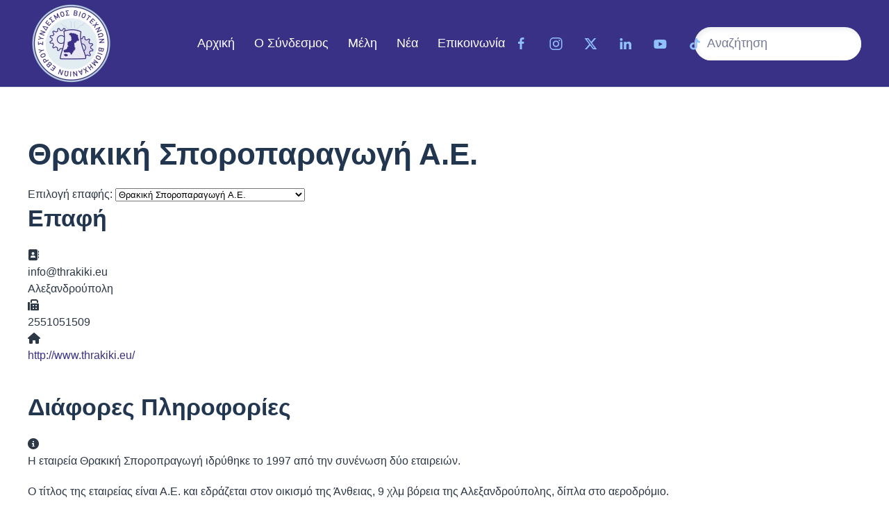

--- FILE ---
content_type: text/html; charset=utf-8
request_url: https://sbbevros.gr/index.php/members-2/9-2010-12-13-13-11-49
body_size: 7389
content:
<!DOCTYPE html>
<html lang="el-gr" dir="ltr">
    <head>
        <meta name="viewport" content="width=device-width, initial-scale=1">
        <link rel="icon" href="/images/favicon.png" sizes="any">
                <link rel="apple-touch-icon" href="/images/favicon.png">
        <meta charset="utf-8">
	<meta name="description" content="Σύνδεσμος Βιοτεχνιών Βιομηχανιών Έβρου">
	<meta name="generator" content="Joomla! - Open Source Content Management">
	<title>Θρακική Σποροπαραγωγή Α.Ε. - Σύνδεσμος Βιοτεχνιών Βιομηχανιών Έβρου</title>
	<link href="https://sbbevros.gr/index.php/component/finder/search?format=opensearch&amp;Itemid=101" rel="search" title="OpenSearch Σύνδεσμος Βιοτεχνιών Βιομηχανιών Έβρου" type="application/opensearchdescription+xml">
<link href="/media/vendor/joomla-custom-elements/css/joomla-alert.min.css?0.4.1" rel="stylesheet">
	<link href="/media/system/css/joomla-fontawesome.min.css?4.5.31" rel="preload" as="style" onload="this.onload=null;this.rel='stylesheet'">
	<link href="/templates/yootheme/css/theme.12.css?1760952960" rel="stylesheet">
	<link href="/templates/yootheme/css/theme.update.css?4.5.31" rel="stylesheet">
	<link href="/media/com_icagenda/icicons/style.css?73309f" rel="stylesheet">
<script src="/media/vendor/awesomplete/js/awesomplete.min.js?1.1.7" defer></script>
	<script type="application/json" class="joomla-script-options new">{"joomla.jtext":{"JLIB_JS_AJAX_ERROR_OTHER":"Παρουσιάστηκε σφάλμα κατά την ανάκτηση των δεδομένων JSON: Κωδικός κατάστασης HTTP %s.","JLIB_JS_AJAX_ERROR_PARSE":"Σφάλμα ανάλυσης κατά την επεξεργασία των παρακάτω δεδομένων JSON:<br><code style=\"color:inherit;white-space:pre-wrap;padding:0;margin:0;border:0;background:inherit;\">%s<\/code>","ERROR":"Σφάλμα","MESSAGE":"Μήνυμα","NOTICE":"Ειδοποίηση","WARNING":"Προειδοποίηση","JCLOSE":"Κλείσιμο","JOK":"ΟK","JOPEN":"Ανοιχτό"},"finder-search":{"url":"\/index.php\/component\/finder\/?task=suggestions.suggest&amp;format=json&amp;tmpl=component&amp;Itemid=101"},"system.paths":{"root":"","rootFull":"https:\/\/sbbevros.gr\/","base":"","baseFull":"https:\/\/sbbevros.gr\/"},"csrf.token":"c3ee8eb7edb7d9245390c2dba9195d1a"}</script>
	<script src="/media/system/js/core.min.js?a3d8f8"></script>
	<script src="/media/com_finder/js/finder.min.js?755761" type="module"></script>
	<script src="/media/system/js/messages.min.js?9a4811" type="module"></script>
	<script src="/templates/yootheme/vendor/assets/uikit/dist/js/uikit.min.js?4.5.31"></script>
	<script src="/templates/yootheme/vendor/assets/uikit/dist/js/uikit-icons-devstack.min.js?4.5.31"></script>
	<script src="/templates/yootheme/js/theme.js?4.5.31"></script>
	<script src="/media/com_widgetkit/js/maps.js" defer></script>
	<script type="application/ld+json">{"@context":"https://schema.org","@graph":[{"@type":"Organization","@id":"https://sbbevros.gr/#/schema/Organization/base","name":"Σύνδεσμος Βιοτεχνιών Βιομηχανιών Έβρου","url":"https://sbbevros.gr/"},{"@type":"WebSite","@id":"https://sbbevros.gr/#/schema/WebSite/base","url":"https://sbbevros.gr/","name":"Σύνδεσμος Βιοτεχνιών Βιομηχανιών Έβρου","publisher":{"@id":"https://sbbevros.gr/#/schema/Organization/base"},"potentialAction":{"@type":"SearchAction","target":"https://sbbevros.gr/index.php/component/finder/search?q={search_term_string}&amp;Itemid=101","query-input":"required name=search_term_string"}},{"@type":"WebPage","@id":"https://sbbevros.gr/#/schema/WebPage/base","url":"https://sbbevros.gr/index.php/members-2/9-2010-12-13-13-11-49","name":"Θρακική Σποροπαραγωγή Α.Ε. - Σύνδεσμος Βιοτεχνιών Βιομηχανιών Έβρου","description":"Σύνδεσμος Βιοτεχνιών Βιομηχανιών Έβρου","isPartOf":{"@id":"https://sbbevros.gr/#/schema/WebSite/base"},"about":{"@id":"https://sbbevros.gr/#/schema/Organization/base"},"inLanguage":"el-GR"},{"@type":"Person","@id":"https://sbbevros.gr/#/schema/com_contact/contact/9","name":"Θρακική Σποροπαραγωγή Α.Ε.","address":{"streetAddress":"info@thrakiki.eu","addressLocality":"Αλεξανδρούπολη","faxNumber":"2551051509","url":"http://www.thrakiki.eu/"},"isPartOf":{"@id":"https://sbbevros.gr/#/schema/WebPage/base"}}]}</script>
	<script>window.yootheme ||= {}; var $theme = yootheme.theme = {"i18n":{"close":{"label":"Close"},"totop":{"label":"Back to top"},"marker":{"label":"Open"},"navbarToggleIcon":{"label":"Open Menu"},"paginationPrevious":{"label":"Previous page"},"paginationNext":{"label":"Next Page"},"searchIcon":{"toggle":"Open Search","submit":"Submit Search"},"slider":{"next":"Next slide","previous":"Previous slide","slideX":"Slide %s","slideLabel":"%s of %s"},"slideshow":{"next":"Next slide","previous":"Previous slide","slideX":"Slide %s","slideLabel":"%s of %s"},"lightboxPanel":{"next":"Next slide","previous":"Previous slide","slideLabel":"%s of %s","close":"Close"}}};</script>

    </head>
    <body class="">

        <div class="uk-hidden-visually uk-notification uk-notification-top-left uk-width-auto">
            <div class="uk-notification-message">
                <a href="#tm-main" class="uk-link-reset">Skip to main content</a>
            </div>
        </div>

        
        
        <div class="tm-page">

                        


<header class="tm-header-mobile uk-hidden@s">


        <div uk-sticky cls-active="uk-navbar-sticky" sel-target=".uk-navbar-container">
    
        <div class="uk-navbar-container">

            <div class="uk-container uk-container-expand uk-padding-remove-left">
                <nav class="uk-navbar" uk-navbar="{&quot;align&quot;:&quot;left&quot;,&quot;container&quot;:&quot;.tm-header-mobile &gt; [uk-sticky]&quot;,&quot;boundary&quot;:&quot;.tm-header-mobile .uk-navbar-container&quot;}">

                                        <div class="uk-navbar-left ">

                                                    <a href="https://sbbevros.gr/index.php" aria-label="Back to home" class="uk-logo uk-navbar-item uk-padding-remove-left">
    <picture>
<source type="image/webp" srcset="/templates/yootheme/cache/94/LOGO_NEW-SBBE-9467d993.webp 100w, /templates/yootheme/cache/58/LOGO_NEW-SBBE-58c46038.webp 200w" sizes="(min-width: 100px) 100px">
<img alt="ΣΥΝΔΕΣΜΟΣ ΒΙΟΤΕΧΝΙΩΝ ΒΙΟΜΗΧΑΝΙΩΝ ΕΒΡΟΥ" loading="eager" src="/templates/yootheme/cache/1f/LOGO_NEW-SBBE-1f1fbd23.png" width="100" height="100">
</picture></a>
                        
                        
                        
                    </div>
                    
                    
                                        <div class="uk-navbar-right">

                                                    <a uk-toggle href="#tm-dialog-mobile" class="uk-navbar-toggle">

        
        <div uk-navbar-toggle-icon></div>

        
    </a>
                        
                                                    
                        
                    </div>
                    
                </nav>
            </div>

        </div>

        </div>
    



        <div id="tm-dialog-mobile" uk-offcanvas="container: true; overlay: true" mode="slide" flip>
        <div class="uk-offcanvas-bar uk-flex uk-flex-column">

                        <button class="uk-offcanvas-close uk-close-large" type="button" uk-close uk-toggle="cls: uk-close-large; mode: media; media: @s"></button>
            
                        <div class="uk-margin-auto-bottom uk-text-center">
                
<div class="uk-grid uk-child-width-1-1" uk-grid>    <div>
<div class="uk-panel" id="module-tm-4">

    
    <a href="https://sbbevros.gr/index.php" aria-label="Back to home" class="uk-logo">
    <picture>
<source type="image/webp" srcset="/templates/yootheme/cache/55/favicon-554481e6.webp 96w" sizes="(min-width: 96px) 96px">
<img alt="ΣΥΝΔΕΣΜΟΣ ΒΙΟΤΕΧΝΙΩΝ ΒΙΟΜΗΧΑΝΙΩΝ ΕΒΡΟΥ" loading="eager" src="/templates/yootheme/cache/b1/favicon-b1050e55.png" width="96" height="96">
</picture></a>
</div>
</div>    <div>
<div class="uk-panel" id="module-menu-dialog-mobile">

    
    
<ul class="uk-nav uk-nav-default uk-nav-divider uk-nav-accordion uk-nav-center" uk-nav="targets: &gt; .js-accordion">
    
	<li class="item-600"><a href="/index.php/home-2">Αρχική</a></li>
	<li class="item-601 js-accordion uk-parent"><a href>Ο Σύνδεσμος  <span uk-nav-parent-icon></span></a>
	<ul class="uk-nav-sub">

		<li class="item-602"><a href="/index.php/association-2/history">Ιστορικό</a></li>
		<li class="item-603"><a href="/index.php/association-2/administration">Διοίκηση</a></li></ul></li>
	<li class="item-604 uk-active"><a href="/index.php/members-2">Μέλη</a></li>
	<li class="item-605"><a href="/index.php/news-2">Νέα </a></li>
	<li class="item-606"><a href="/index.php/contact-2">Επικοινωνία </a></li></ul>

</div>
</div>    <div>
<div class="uk-panel" id="module-tm-6">

    
    

    <form id="search-tm-6" action="/index.php/component/finder/search?Itemid=101" method="get" role="search" class="uk-search js-finder-searchform uk-search-default uk-width-1-1"><span uk-search-icon></span><input name="q" class="js-finder-search-query uk-search-input" placeholder="Αναζήτηση" required aria-label="Αναζήτηση" type="search"><input type="hidden" name="Itemid" value="101"></form>
    

</div>
</div>    <div>
<div class="uk-panel" id="module-tm-8">

    
    <ul class="uk-grid uk-flex-inline uk-flex-middle uk-flex-nowrap">                    <li><a href="https://www.facebook.com/sbbevros" class="uk-preserve-width uk-icon-link" rel="noreferrer"><span uk-icon="icon: facebook;"></span></a></li>
                    <li><a href="https://www.instagram.com/_sbbevros_/?utm_source=qr&amp;igshid=MzNlNGNkZWQ4Mg%3D%3D" class="uk-preserve-width uk-icon-link" rel="noreferrer"><span uk-icon="icon: instagram;"></span></a></li>
                    <li><a href="https://twitter.com/i/flow/login?redirect_after_login=%2Fsbbevros" class="uk-preserve-width uk-icon-link" rel="noreferrer"><span uk-icon="icon: twitter;"></span></a></li>
                    <li><a class="uk-preserve-width uk-icon-link" rel="noreferrer"><span uk-icon="icon: social;"></span></a></li>
            </ul>
</div>
</div></div>
            </div>
            
            
        </div>
    </div>
    
    
    

</header>




<header class="tm-header uk-visible@s">



    
        <div class="uk-navbar-container">

            <div class="uk-container uk-container-large">
                <nav class="uk-navbar" uk-navbar="{&quot;align&quot;:&quot;left&quot;,&quot;container&quot;:&quot;.tm-header&quot;,&quot;boundary&quot;:&quot;.tm-header .uk-navbar-container&quot;}">

                                        <div class="uk-navbar-left ">

                                                    <a href="https://sbbevros.gr/index.php" aria-label="Back to home" class="uk-logo uk-navbar-item">
    <picture>
<source type="image/webp" srcset="/templates/yootheme/cache/23/logo-SBBE-2312652b.webp 125w, /templates/yootheme/cache/cb/logo-SBBE-cb246655.webp 250w" sizes="(min-width: 125px) 125px">
<img alt="ΣΥΝΔΕΣΜΟΣ ΒΙΟΤΕΧΝΙΩΝ ΒΙΟΜΗΧΑΝΙΩΝ ΕΒΡΟΥ" loading="eager" src="/templates/yootheme/cache/74/logo-SBBE-74a3fdd2.png" width="125" height="125">
</picture></a>
                        
                        
                        
                    </div>
                    
                                        <div class="uk-navbar-center">

                        
                                                    
<ul class="uk-navbar-nav">
    
	<li class="item-101"><a href="/index.php">Αρχική</a></li>
	<li class="item-102 uk-parent"><a role="button">Ο Σύνδεσμος</a>
	<div class="uk-drop uk-navbar-dropdown" mode="hover" pos="bottom-left"><div><ul class="uk-nav uk-navbar-dropdown-nav">

		<li class="item-103"><a href="/index.php/association/history">Ιστορικό</a></li>
		<li class="item-104"><a href="/index.php/association/administration">Διοίκηση</a></li></ul></div></div></li>
	<li class="item-113"><a href="/index.php/members">Μέλη</a></li>
	<li class="item-105"><a href="/index.php/news">Νέα</a></li>
	<li class="item-107"><a href="/index.php/contact">Επικοινωνία</a></li></ul>

<div class="uk-navbar-item" id="module-tm-7">

    
    <ul class="uk-grid uk-flex-inline uk-flex-middle uk-flex-nowrap uk-grid-medium">                    <li><a href="https://www.facebook.com/sbbevros" class="uk-preserve-width uk-icon-link" rel="noreferrer" target="_blank"><span uk-icon="icon: facebook;"></span></a></li>
                    <li><a href="https://instagram.com/_sbbevros_?utm_source=qr&amp;igshid=MzNlNGNkZWQ4Mg%3D%3D" class="uk-preserve-width uk-icon-link" rel="noreferrer" target="_blank"><span uk-icon="icon: instagram;"></span></a></li>
                    <li><a href="https://x.com/sbbevros" class="uk-preserve-width uk-icon-link" rel="noreferrer" target="_blank"><span uk-icon="icon: x;"></span></a></li>
                    <li><a href="https://www.linkedin.com/company/federation-of-industries-of-evros/" class="uk-preserve-width uk-icon-link" rel="noreferrer" target="_blank"><span uk-icon="icon: linkedin;"></span></a></li>
                    <li><a href="https://www.youtube.com/@SBBEVROU" class="uk-preserve-width uk-icon-link" rel="noreferrer" target="_blank"><span uk-icon="icon: youtube;"></span></a></li>
                    <li><a href="https://www.tiktok.com/@sbbevros" class="uk-preserve-width uk-icon-link" rel="noreferrer" target="_blank" aria-label="tiktok"><span uk-icon="icon: tiktok;"></span></a></li>
            </ul>
</div>

                        
                    </div>
                    
                                        <div class="uk-navbar-right">

                        
                                                    
<div class="uk-navbar-item" id="module-tm-5">

    
    

    <form id="search-tm-5" action="/index.php/component/finder/search?Itemid=101" method="get" role="search" class="uk-search js-finder-searchform uk-search-navbar"><span uk-search-icon></span><input name="q" class="js-finder-search-query uk-search-input" placeholder="Αναζήτηση" required aria-label="Αναζήτηση" type="search"><input type="hidden" name="Itemid" value="101"></form>
    

</div>

                        
                    </div>
                    
                </nav>
            </div>

        </div>

    






        <div id="tm-dialog" uk-offcanvas="container: true" mode="slide" flip>
        <div class="uk-offcanvas-bar uk-flex uk-flex-column">

            <button class="uk-offcanvas-close uk-close-large" type="button" uk-close uk-toggle="cls: uk-close-large; mode: media; media: @s"></button>

                        <div class="uk-margin-auto-bottom tm-height-expand">
                
<div class="uk-panel" id="module-tm-3">

    
    <a href="https://sbbevros.gr/index.php" aria-label="Back to home" class="uk-logo">
    <picture>
<source type="image/webp" srcset="/templates/yootheme/cache/55/favicon-554481e6.webp 96w" sizes="(min-width: 96px) 96px">
<img alt="ΣΥΝΔΕΣΜΟΣ ΒΙΟΤΕΧΝΙΩΝ ΒΙΟΜΗΧΑΝΙΩΝ ΕΒΡΟΥ" loading="eager" src="/templates/yootheme/cache/b1/favicon-b1050e55.png" width="96" height="96">
</picture></a>
</div>

            </div>
            
            
        </div>
    </div>
    
    
    


</header>

            
            

            <main id="tm-main"  class="tm-main uk-section uk-section-default" uk-height-viewport="expand: true">

                                <div class="uk-container">

                    
                            
                
                <div id="system-message-container" aria-live="polite"></div>

                
<div class="com-contact contact">
    
            <div class="page-header">
            <h1>
                                <span class="contact-name">Θρακική Σποροπαραγωγή Α.Ε.</span>
            </h1>
        </div>
    
    
    
    
    
            <form action="#" method="get" name="selectForm" id="selectForm">
            <label for="select_contact">Επιλογή επαφής:</label>
            <select id="select_contact" name="select_contact" class="form-select" onchange="document.location.href = this.value">
	<option value="/index.php/members-2/26-best-catering">Best New Catering</option>
	<option value="/index.php/members-2/3-2010-12-13-12-45-44">Dasteri &Alpha;.&Epsilon;.</option>
	<option value="/index.php/members-2/80-dolce-crista-sokolatopoiia-thrakis">Dolce Crista &Sigma;&omicron;&kappa;&omicron;&lambda;&alpha;&tau;&omicron;&pi;&omicron;&iota;ΐ&alpha; &Theta;&rho;ά&kappa;&eta;&sigmaf;</option>
	<option value="/index.php/members-2/81-dynamic-kote-lubricants">Dynamic Kote Lubricants</option>
	<option value="/index.php/members-2/62-eco-solution-ike">Eco Solutions &Iota;&Kappa;&Epsilon;</option>
	<option value="/index.php/members-2/83-energy-value">Energy Value</option>
	<option value="/index.php/members-2/65-evralumin-v-e-i-k-e">Evralumin &Beta;.&Epsilon;.&Iota;.&Kappa;.&Epsilon;.</option>
	<option value="/index.php/members-2/76-green-oil-aeve">Green Oil &Alpha;&Epsilon;&Beta;&Epsilon;</option>
	<option value="/index.php/members-2/53-konos-ktima-mixeli">KONOS &Kappa;&tau;ή&mu;&alpha; &Mu;&iota;&chi;&epsilon;&lambda;ή</option>
	<option value="/index.php/members-2/66-neonfox">Neonfox</option>
	<option value="/index.php/members-2/64-thrakon-ytong">Thrakon - Ytong</option>
	<option value="/index.php/members-2/82-tserk-ae">TSERK &Alpha;&Epsilon;</option>
	<option value="/index.php/members-2/52-a-i-tiakas-sia-oe">&Alpha;. &amp; &Iota;. &Tau;&iota;ά&kappa;&alpha;&sigmaf; &amp; &Sigma;&iota;&alpha; &Omicron;&Epsilon;</option>
	<option value="/index.php/members-2/67-a-koufos-sia-o-e">&Alpha;. &Kappa;&omicron;&upsilon;&phi;ό&sigmaf; &amp; &Sigma;ί&alpha; &Omicron;.&Epsilon;.</option>
	<option value="/index.php/members-2/2-2010-12-13-12-41-20">&Alpha;&kappa;&rho;ί&tau;&alpha;&sigmaf; &Alpha;.&Epsilon;.</option>
	<option value="/index.php/members-2/58-aktis-ae">&Alpha;&kappa;&tau;ί&sigmaf; &Alpha;&Epsilon;</option>
	<option value="/index.php/members-2/79-ampelones-xatzisavva">&Alpha;&mu;&pi;&epsilon;&lambda;ώ&nu;&epsilon;&sigmaf; &Chi;&alpha;&tau;&zeta;&eta;&sigma;ά&beta;&beta;&alpha;</option>
	<option value="/index.php/members-2/29-2010-12-13-14-41-09">&Alpha;&phi;&omicron;ί &Kappa;&alpha;&rho;&alpha;&gamma;&iota;ώ&rho;&gamma;&eta; &Epsilon;&Pi;&Epsilon;</option>
	<option value="/index.php/members-2/32-2010-12-13-15-00-35">&Alpha;&phi;&omicron;ί &Mu;&omicron;ύ&tau;&lambda;&iota;&alpha; &Alpha;.&Epsilon;.</option>
	<option value="/index.php/members-2/22-2010-12-13-14-20-53">&Alpha;&phi;&omicron;ί &Sigma;&epsilon;&phi;&epsilon;&rho;&iota;ά&delta;&eta;</option>
	<option value="/index.php/members-2/40-2010-12-13-15-09-21">&Alpha;&phi;&omicron;ί &Tau;&rho;&iota;&alpha;&nu;&tau;&alpha;&phi;ύ&lambda;&lambda;&omicron;&upsilon; &Alpha;.&Epsilon;.</option>
	<option value="/index.php/members-2/74-vira-farma">&Beta;ή&rho;&alpha; &Phi;ά&rho;&mu;&alpha;</option>
	<option value="/index.php/members-2/57-d-xatzopoulos-monoprosopi-epe">&Delta;. &Chi;&alpha;&tau;&zeta;ό&pi;&omicron;&upsilon;&lambda;&omicron;&sigmaf; &Mu;&omicron;&nu;&omicron;&pi;&rho;ό&sigma;&omega;&pi;&eta; &Epsilon;&Pi;&Epsilon;</option>
	<option value="/index.php/members-2/4-2010-12-13-12-50-46">&Delta;&epsilon;&lambda;&eta;&pi;&omicron;ύ&lambda;&iota;&omicron;&sigmaf; &Alpha;.&Epsilon;.</option>
	<option value="/index.php/members-2/75-delintzis-apostolos-ae">&Delta;&epsilon;&lambda;&iota;&nu;&tau;&zeta;ή&sigmaf; &Alpha;&pi;ό&sigma;&tau;&omicron;&lambda;&omicron;&sigmaf; &Alpha;&Epsilon;</option>
	<option value="/index.php/members-2/5-2010-12-13-12-54-07">&Delta;ή&mu;&eta;&tau;&rho;&alpha; &Alpha;.&Epsilon;.</option>
	<option value="/index.php/members-2/8-2010-12-13-13-03-18">&Epsilon;&beta;&rho;&omicron;&phi;ά&rho;&mu;&alpha; &Alpha;&Beta;&Epsilon;&Epsilon;</option>
	<option value="/index.php/members-2/46-egnatia-ae">&Epsilon;&gamma;&nu;&alpha;&tau;ί&alpha; &Alpha;&Epsilon;</option>
	<option value="/index.php/members-2/60-elliniki-oikoagrotiki-ae">&Epsilon;&lambda;&lambda;&eta;&nu;&iota;&kappa;ή &Omicron;&iota;&kappa;&omicron;&alpha;&gamma;&rho;&omicron;&tau;&iota;&kappa;ή &Alpha;&Epsilon;</option>
	<option value="/index.php/members-2/73-energeiaki-koinotita-anaptyksiaki-evrou">&Epsilon;&nu;&epsilon;&rho;&gamma;&epsilon;&iota;&alpha;&kappa;ή &Kappa;&omicron;&iota;&nu;ό&tau;&eta;&tau;&alpha; &Alpha;&nu;&alpha;&pi;&tau;&upsilon;&xi;&iota;&alpha;&kappa;ή Έ&beta;&rho;&omicron;&upsilon;</option>
	<option value="/index.php/members-2/59-zoyras-farm-ae">&Zeta;&omicron;ύ&rho;&alpha;&sigmaf; &Phi;ά&rho;&mu; &Alpha;&Epsilon;</option>
	<option value="/index.php/members-2/9-2010-12-13-13-11-49" selected="selected">&Theta;&rho;&alpha;&kappa;&iota;&kappa;ή &Sigma;&pi;&omicron;&rho;&omicron;&pi;&alpha;&rho;&alpha;&gamma;&omega;&gamma;ή &Alpha;.&Epsilon;.</option>
	<option value="/index.php/members-2/28-2010-12-13-14-37-56">&Kappa;. &Kappa;&rho;&omicron;&mu;&mu;ύ&delta;&alpha;&sigmaf; &Alpha;&nu;&alpha;&kappa;&upsilon;&kappa;&lambda;&omega;&tau;&iota;&kappa;ή &Alpha;&Beta;&Epsilon;&Epsilon;</option>
	<option value="/index.php/members-2/10-2010-12-13-13-14-23">&Kappa;&alpha;&lambda;&omicron;ύ&delta;&eta;&sigmaf; &kappa; &Sigma;ί&alpha; &Omicron;.&Epsilon;.</option>
	<option value="/index.php/members-2/54-kafekopteio-ioanni-keke">&Kappa;&alpha;&phi;&epsilon;&kappa;&omicron;&pi;&tau;&epsilon;ί&omicron; &Iota;&omega;ά&nu;&nu;&eta; &Kappa;&epsilon;&kappa;έ</option>
	<option value="/index.php/members-2/31-2010-12-13-14-45-09">&Kappa;&epsilon;ϊ&beta;&alpha;&nu;ί&delta;&eta;&sigmaf; &Beta;&alpha;&sigma;ί&lambda;&epsilon;&iota;&omicron;&sigmaf; &kappa;&alpha;&iota; &Sigma;&Iota;&Alpha; &Epsilon;&Epsilon;</option>
	<option value="/index.php/members-2/49-kyklopas-a-e">&Kappa;ύ&kappa;&lambda;&omega;&pi;&alpha;&sigmaf; &Alpha;.&Epsilon;.</option>
	<option value="/index.php/members-2/23-2010-12-13-14-22-17">&Lambda;&Alpha;&Nu;&Tau;&Sigma;&Iota;&Omicron;&Nu; &Mu;&Eta;&Tau; &Epsilon;&Beta;&Rho;&Omicron;&Upsilon; &Alpha;.&Epsilon;.</option>
	<option value="/index.php/members-2/72-leivaditis-monoprosopi-ike">&Lambda;&epsilon;&iota;&beta;&alpha;&delta;ί&tau;&eta;&sigmaf; &Mu;&omicron;&nu;&omicron;&pi;&rho;ό&sigma;&omega;&pi;&eta; &Iota;&Kappa;&Epsilon;</option>
	<option value="/index.php/members-2/56-m-maltezos-kai-sia-i-k-e">&Mu;. &Mu;&alpha;&lambda;&tau;έ&zeta;&omicron;&sigmaf; &kappa;&alpha;&iota; &Sigma;&iota;&alpha; &Iota;.&Kappa;.&Epsilon;.</option>
	<option value="/index.php/members-2/78-metaksota-bourouliti">&Mu;&epsilon;&tau;&alpha;&xi;&omega;&tau;ά &Mu;&pi;&omicron;&upsilon;&rho;&omicron;&upsilon;&lambda;ί&tau;&eta;</option>
	<option value="/index.php/members-2/13-2010-12-13-13-30-20">&Mu;&iota;&chi;&alpha;&eta;&lambda;ί&delta;&eta;&sigmaf; &Iota;. &Alpha;.&Epsilon;.</option>
	<option value="/index.php/members-2/16-2010-12-13-13-48-48">&Mu;ύ&lambda;&omicron;&iota; &Theta;&rho;ά&kappa;&eta;&sigmaf; &Alpha;.&Epsilon;</option>
	<option value="/index.php/members-2/69-natoyra-a-e">&Nu;&alpha;&tau;&omicron;ύ&rho;&alpha; &Alpha;.&Epsilon;.</option>
	<option value="/index.php/members-2/50-nea-elvis-ae">&Nu;έ&alpha; Έ&lambda;&beta;&iota;&sigmaf; &Alpha;&Epsilon;</option>
	<option value="/index.php/members-2/18-2010-12-13-14-08-43">&Xi;&iota;&omega;&tau;ί&delta;&eta;&sigmaf; &Beta;. &kappa; &Sigma;&iota;&alpha; &Omicron;.&Epsilon;.</option>
	<option value="/index.php/members-2/51-oikotexnia-portokallidi">&Omicron;&iota;&kappa;&omicron;&tau;&epsilon;&chi;&nu;ί&alpha; &Pi;&omicron;&rho;&tau;&omicron;&kappa;&alpha;&lambda;&lambda;ί&delta;&eta;</option>
	<option value="/index.php/members-2/77-oinopoieio-odryses">&Omicron;&iota;&nu;&omicron;&pi;&omicron;&iota;&epsilon;ί&omicron; &Omicron;&delta;&rho;ύ&sigma;&epsilon;&sigmaf;</option>
	<option value="/index.php/members-2/34-2010-12-13-15-02-57">&Pi;. &Pi;&alpha;&pi;&alpha;&delta;&eta;&mu;&eta;&tau;&rho;ί&omicron;&upsilon; &kappa; &Upsilon;&iota;ό&sigmaf; &Omicron;.&Epsilon;.</option>
	<option value="/index.php/members-2/19-2010-12-13-14-11-40">&Pi;&rho;ί&sigma;&mu;&alpha; &Eta;&lambda;&epsilon;&kappa;&tau;&rho;&omicron;&nu;&iota;&kappa;ά &Alpha;&Beta;&Epsilon;&Epsilon;</option>
	<option value="/index.php/members-2/55-s-savvidis-sia-oe">&Sigma;. &Sigma;&alpha;&beta;&beta;ί&delta;&eta;&sigmaf; &amp; &Sigma;&Iota;&Alpha; &Omicron;&Epsilon;</option>
	<option value="/index.php/members-2/21-2010-12-13-14-17-41">&Sigma;. &Sigma;&alpha;&lambda;&gamma;&kappa;ά&mu;&eta;&sigmaf; &kappa;&alpha;&iota; &Upsilon;&iota;&omicron;ί &Iota;&Kappa;&Epsilon;</option>
	<option value="/index.php/members-2/70-sidekat-ae">&Sigma;&iota;&delta;&epsilon;&kappa;&alpha;&tau; &Alpha;&Epsilon;</option>
	<option value="/index.php/members-2/71-tseligkato-soufliou">&Tau;&sigma;&epsilon;&lambda;&iota;&gamma;&kappa;ά&tau;&omicron; &Sigma;&omicron;&upsilon;&phi;&lambda;ί&omicron;&upsilon;</option>
	<option value="/index.php/members-2/47-tsiakiris-georgios">&Tau;&sigma;&iota;&alpha;&kappa;ί&rho;&eta;&sigmaf; &Gamma;&epsilon;ώ&rho;&gamma;&iota;&omicron;&sigmaf;</option>
	<option value="/index.php/members-2/68-tyrokomeio-papanikolaou">&Tau;&upsilon;&rho;&omicron;&kappa;&omicron;&mu;&epsilon;ί&omicron; &Pi;&alpha;&pi;&alpha;&nu;&iota;&kappa;&omicron;&lambda;ά&omicron;&upsilon;</option>
</select>
        </form>
    
    
    
            <div class="com-contact__container">
            <h2>Επαφή</h2>
            
            
            <div class="com-contact__info">
                <dl class="com-contact__address contact-address dl-horizontal">
            <dt>
                            <span class="icon-address" aria-hidden="true"></span>
                        <span class="jicons-icons visually-hidden">Διεύθυνση: </span>
        </dt>

                    <dd>
                <span class="contact-street">
                    info@thrakiki.eu                </span>
            </dd>
        
                    <dd>
                <span class="contact-suburb">
                    Αλεξανδρούπολη                </span>
            </dd>
                                    

    <dt>
                    <span class="icon-fax" aria-hidden="true"></span>
                <span class="jicons-icons visually-hidden">Φαξ: </span>
    </dt>
    <dd>
        <span class="contact-fax">
            2551051509        </span>
    </dd>
    <dt>
                    <span class="icon-home" aria-hidden="true"></span>
                <span class="jicons-icons visually-hidden">Ιστότοπος: </span>
    </dt>
    <dd>
        <span class="contact-webpage">
            <a href="http://www.thrakiki.eu/" target="_blank" rel="noopener noreferrer">
            http://www.thrakiki.eu/</a>
        </span>
    </dd>
</dl>

                            </div>
        </div>

    
    
    
    
    
    
            <h2>Διάφορες Πληροφορίες</h2>
        <div class="com-contact__miscinfo contact-miscinfo">
            <dl class="dl-horizontal">
                <dt>
                                            <span class="icon-info-circle" aria-hidden="true"></span>
                                        <span class="jicons-icons visually-hidden">Διάφορες Πληροφορίες</span>
                </dt>
                <dd>
                    <span class="contact-misc">
                        <p style="text-align: justify;">Η εταιρεία Θρακική Σποροπραγωγή ιδρύθηκε το 1997 από την συνένωση δύο εταιρειών.</p>
<p style="text-align: justify;">Ο τίτλος της εταιρείας είναι Α.Ε. και εδράζεται στον οικισμό της Άνθειας, 9 χλμ βόρεια της Αλεξανδρούπολης, δίπλα στο αεροδρόμιο.</p>
<p style="text-align: justify;">Στηρίζεται από τέσσερα υποκαταστήματα, τα οποία βρίσκονται στην Αλεξανδρούπολη και στις περιοχές Φερών, Τυχερού και Σουφλίου.&nbsp;&nbsp;</p>
<p style="text-align: justify;">Ξεκίνησε με μοναδικό αντικείμενο την αναπαραγωγή πολλαπλασιαστικού υλικού, αλλά στη συνέχεια για τις ανάγκες της εταιρείας και των πελατών της εμπορεύεται αρκετά μεγάλες ποσότητες αγροεφοδίων, όπως σπόροι, λιπάσματα και φυτοφάρμακα. Για αυτό από την ίδρυση της εταιρείας εργάζονται έξι γεωπόνοι προκειμένου να είναι δίπλα στους πελάτες της για την σωστή ενημέρωση και εφαρμογή.</p>
<p style="text-align: justify;">Τα τελευταία χρόνια δημιούργησε μια μεταφορική εταιρεία με μεγάλο στόλο επικαθύμενων αυτοκινήτων προκειμένου να εξασφαλίσει την έγκυρη μεταφορά των προϊόντων που συλλέγει από τους πελάτες της.&nbsp;</p>
<p><img src="/images/θρακικη_σποροπαραγωγή.jpg" alt="θρακικη σποροπαραγωγή" width="723" height="643" /></p>                    </span>
                </dd>
            </dl>
        </div>
        </div>


                
                        
                </div>
                
            </main>

            

                        <footer>
                <!-- Builder #footer -->
<div class="uk-section-secondary uk-preserve-color uk-section" uk-scrollspy="target: [uk-scrollspy-class]; cls: uk-animation-slide-bottom; delay: 200;">
    
        
        
        
            
                                <div class="uk-container">                
                    <div class="uk-grid tm-grid-expand uk-grid-margin" uk-grid>
<div class="uk-width-1-2@s uk-width-1-4@m">
    
        
            
            
            
                
                    
<div class="uk-margin" uk-scrollspy-class="uk-animation-slide-left-medium">
        <picture>
<source type="image/webp" srcset="/templates/yootheme/cache/0e/logo-SBBE-0e28db78.webp 200w, /templates/yootheme/cache/66/logo-SBBE-662f1d4e.webp 400w" sizes="(min-width: 200px) 200px">
<img src="/templates/yootheme/cache/ca/logo-SBBE-ca1e2058.png" width="200" height="200" class="el-image" alt loading="lazy">
</picture>    
    
</div>
                
            
        
    
</div>
<div class="uk-width-1-2@s uk-width-1-4@m">
    
        
            
            
            
                
                    
<h1 class="uk-h3" uk-scrollspy-class>        Ο Σύνδεσμος    </h1>
<div class="uk-margin" uk-scrollspy-class>
    
    
        
        <ul class="uk-margin-remove-bottom uk-nav uk-nav-default">                                <li class="el-item ">
<a class="el-link" href="/index.php/association/history">
    
        
                    Ιστορικό        
    
</a></li>
                                            <li class="el-item ">
<a class="el-link" href="/index.php/association/administration">
    
        
                    Διοίκηση        
    
</a></li>
                                            <li class="el-item ">
<a class="el-link" href="/index.php/members">
    
        
                    Μέλη        
    
</a></li>
                                            <li class="el-item ">
<a class="el-link" href="/index.php/news">
    
        
                    Νέα        
    
</a></li>
                            </ul>
        
    
    
</div>
                
            
        
    
</div>
<div class="uk-width-1-2@s uk-width-1-4@m">
    
        
            
            
            
                
                    
<h1 class="uk-h3" uk-scrollspy-class>        Επικοινωνία    </h1><div class="uk-panel uk-margin" uk-scrollspy-class><ul class="uk-list uk-list-line">
<li>Λ.Δημοκρατίας 307</li>
<li>Αλεξανδρούπολη</li>
<li>Έβρος</li>
<li>Τηλ: 2551038366</li>
</ul></div>
<div class="uk-margin" uk-scrollspy-class><a href="#" uk-totop uk-scroll></a></div>
                
            
        
    
</div>
<div class="uk-width-1-2@s uk-width-1-4@m">
    
        
            
            
            
                
                    
<h1 class="uk-h3" uk-scrollspy-class>        Social Media    </h1>
<div class="uk-width-medium" uk-scrollspy-class="uk-animation-slide-right-medium">    <ul class="uk-child-width-auto uk-grid-column-medium uk-grid-row-small uk-flex-inline uk-flex-middle" uk-grid>
            <li class="el-item">
<a class="el-link uk-icon-button" href="https://www.facebook.com/sbbevros" aria-label="facebook" target="_blank" rel="noreferrer"><span uk-icon="icon: facebook;"></span></a></li>
            <li class="el-item">
<a class="el-link uk-icon-button" href="https://x.com/sbbevros" aria-label="social" target="_blank" rel="noreferrer"><span uk-icon="icon: x;"></span></a></li>
            <li class="el-item">
<a class="el-link uk-icon-button" href="https://www.linkedin.com/company/federation-of-industries-of-evros/ " aria-label="social" target="_blank" rel="noreferrer"><span uk-icon="icon: linkedin;"></span></a></li>
            <li class="el-item">
<a class="el-link uk-icon-button" href="https://instagram.com/_sbbevros_?utm_source=qr&amp;igshid=MzNlNGNkZWQ4Mg%3D%3D" aria-label="social" target="_blank" rel="noreferrer"><span uk-icon="icon: instagram;"></span></a></li>
            <li class="el-item">
<a class="el-link uk-icon-button" href="https://www.youtube.com/@SBBEVROU" aria-label="social" target="_blank" rel="noreferrer"><span uk-icon="icon: youtube;"></span></a></li>
            <li class="el-item">
<a class="el-link uk-icon-button" href="https://www.tiktok.com/@sbbevros" aria-label="tiktok" target="_blank" rel="noreferrer"><span uk-icon="icon: tiktok;"></span></a></li>
    
    </ul></div>
                
            
        
    
</div></div>
                                </div>                
            
        
    
</div>            </footer>
            
        </div>

        
        

    </body>
</html>
